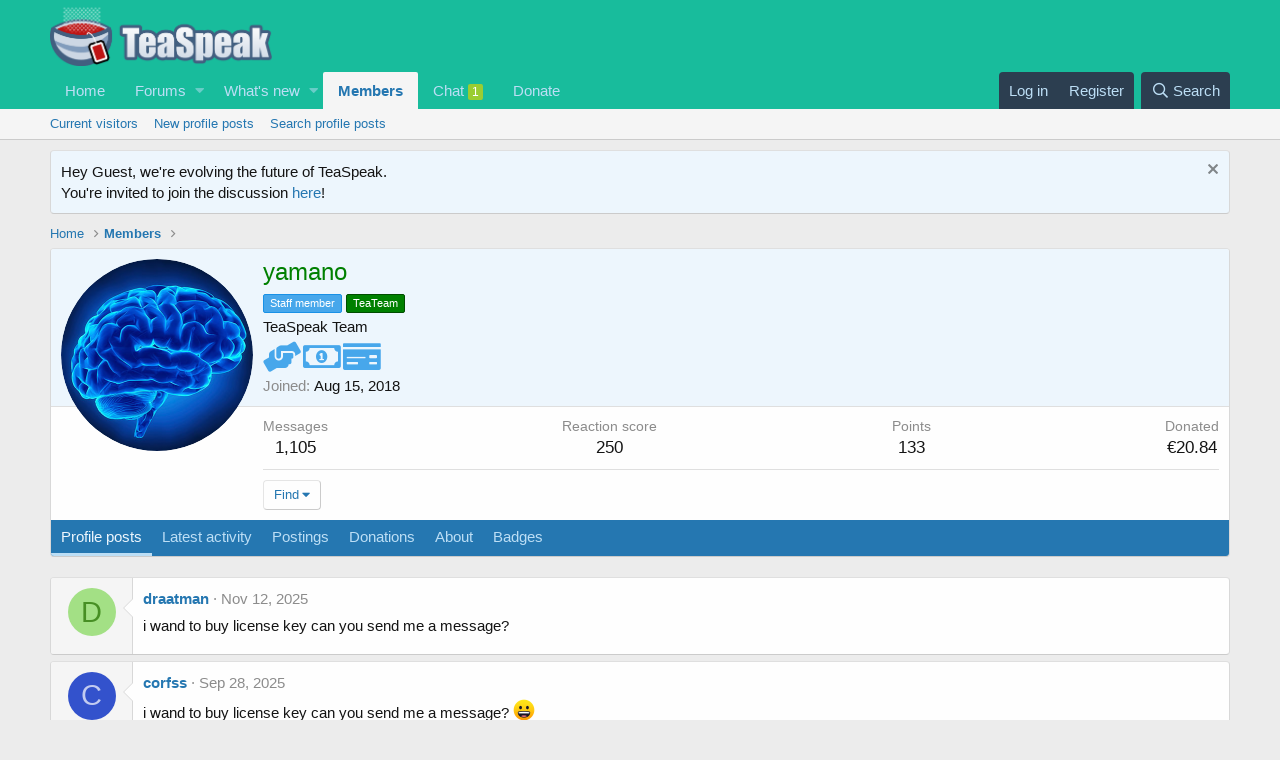

--- FILE ---
content_type: text/html; charset=utf-8
request_url: https://forum.teaspeak.de/index.php?members/yamano.517/
body_size: 12159
content:
<!DOCTYPE html>
<html id="XF" lang="en-US" dir="LTR"
	data-app="public"
	data-template="member_view"
	data-container-key=""
	data-content-key=""
	data-logged-in="false"
	data-cookie-prefix="xf_"
	class="has-no-js template-member_view"
	 data-run-jobs="">
<head>
	<meta charset="utf-8" />
	<meta http-equiv="X-UA-Compatible" content="IE=Edge" />
	<meta name="viewport" content="width=device-width, initial-scale=1">

	
	
	

	<title>yamano | TeaSpeak Forum</title>

	
		<meta property="og:url" content="https://forum.teaspeak.de/index.php?members/yamano.517/" />
	
		<link rel="canonical" href="https://forum.teaspeak.de/index.php?members/yamano.517/" />
	
		
		<meta property="og:image" content="https://forum.teaspeak.de/data/avatars/o/0/517.jpg?1648789922" />
		<meta property="twitter:image" content="https://forum.teaspeak.de/data/avatars/o/0/517.jpg?1648789922" />
		<meta property="twitter:card" content="summary" />
	
	
		<link rel="next" href="/index.php?members/yamano.517/page-2" />
	

	
		
	
	
	<meta property="og:site_name" content="TeaSpeak" />


	
	
		
	
	
	
		<meta property="og:title" content="yamano" />
		<meta property="twitter:title" content="yamano" />
	


	
	
	

	
		<meta name="theme-color" content="#18BC9C" />
	

	
	

	
	<link rel="preload" href="/styles/fonts/fa/fa-regular-400.woff2" as="font" type="font/woff2" crossorigin="anonymous" />


	<link rel="preload" href="/styles/fonts/fa/fa-solid-900.woff2" as="font" type="font/woff2" crossorigin="anonymous" />


<link rel="preload" href="/styles/fonts/fa/fa-brands-400.woff2" as="font" type="font/woff2" crossorigin="anonymous" />

	<link rel="stylesheet" href="/css.php?css=public%3Anormalize.css%2Cpublic%3Acore.less%2Cpublic%3Aapp.less&amp;s=1&amp;l=1&amp;d=1755098620&amp;k=dc4bfd491b18a430d0ce1b1f07901f79cf9a4112" />

	

<link rel="stylesheet" href="/css.php?css=public%3ACMTV_Badges.less%2Cpublic%3ACMTV_Badges_featured_badges.less%2Cpublic%3Amember.less%2Cpublic%3Amessage.less%2Cpublic%3Anotices.less%2Cpublic%3Aextra.less&amp;s=1&amp;l=1&amp;d=1755098620&amp;k=273671c31ecd7fa35b20b07edd80d08474d11216" />

	
		<script src="/js/xf/preamble.min.js?_v=1667bebf"></script>
	


	
		<link rel="icon" type="image/png" href="/TeaSpeak32b.png" sizes="32x32" />
	
	
	
	<script async src="https://www.googletagmanager.com/gtag/js?id=UA-113151733-2"></script>
	<script>
		window.dataLayer = window.dataLayer || [];
		function gtag(){dataLayer.push(arguments);}
		gtag('js', new Date());
		gtag('config', 'UA-113151733-2', {
			// 
			
			
				'anonymize_ip': true,
			
		});
	</script>

</head>
<body data-template="member_view">

<div class="p-pageWrapper" id="top">



<header class="p-header" id="header">
	<div class="p-header-inner">
		<div class="p-header-content">

			<div class="p-header-logo p-header-logo--image">
				<a href="https://forum.teaspeak.de">
					<img src="https://teaspeak.de/gb/img/teaspeak-logo.png" style="height: 60px;"
						alt="TeaSpeak"
						 />
				</a>
			</div>

			
		</div>
	</div>
</header>





	<div class="p-navSticky p-navSticky--primary" data-xf-init="sticky-header">
		
	<nav class="p-nav">
		<div class="p-nav-inner">
			<a class="p-nav-menuTrigger" data-xf-click="off-canvas" data-menu=".js-headerOffCanvasMenu" role="button" tabindex="0">
				<i aria-hidden="true"></i>
				<span class="p-nav-menuText">Menu</span>
			</a>

			<div class="p-nav-smallLogo">
				<a href="https://teaspeak.de">
					<img src="https://teaspeak.de/img/teaspeak_cup_animated.png" style="height: 32px;"
						alt="TeaSpeak"
					 />
				</a>
			</div>

			<div class="p-nav-scroller hScroller" data-xf-init="h-scroller">
				<div class="hScroller-scroll">
					<ul class="p-nav-list js-offCanvasNavSource">
					
						<li>
							
	<div class="p-navEl " >
		

			
	
	<a href="https://teaspeak.de"
		class="p-navEl-link "
		
		data-xf-key="1"
		data-nav-id="home">Home</a>


			

		
		
	</div>

						</li>
					
						<li>
							
	<div class="p-navEl " data-has-children="true">
		

			
	
	<a href="/index.php"
		class="p-navEl-link p-navEl-link--splitMenu "
		
		
		data-nav-id="forums">Forums</a>


			<a data-xf-key="2"
				data-xf-click="menu"
				data-menu-pos-ref="< .p-navEl"
				data-arrow-pos-ref="< .p-navEl"
				class="p-navEl-splitTrigger"
				role="button"
				tabindex="0"
				aria-label="Toggle expanded"
				aria-expanded="false"
				aria-haspopup="true"></a>

		
		
			<div class="menu menu--structural" data-menu="menu" aria-hidden="true">
				<div class="menu-content">
					<!--<h4 class="menu-header">Forums</h4>-->
					
						
	
	
	<a href="/index.php?whats-new/posts/"
		class="menu-linkRow u-indentDepth0 js-offCanvasCopy "
		
		
		data-nav-id="newPosts">New posts</a>

	

					
						
	
	
	<a href="/index.php?search/&amp;type=post"
		class="menu-linkRow u-indentDepth0 js-offCanvasCopy "
		
		
		data-nav-id="searchForums">Search forums</a>

	

					
				</div>
			</div>
		
	</div>

						</li>
					
						<li>
							
	<div class="p-navEl " data-has-children="true">
		

			
	
	<a href="/index.php?whats-new/"
		class="p-navEl-link p-navEl-link--splitMenu "
		
		
		data-nav-id="whatsNew">What's new</a>


			<a data-xf-key="3"
				data-xf-click="menu"
				data-menu-pos-ref="< .p-navEl"
				data-arrow-pos-ref="< .p-navEl"
				class="p-navEl-splitTrigger"
				role="button"
				tabindex="0"
				aria-label="Toggle expanded"
				aria-expanded="false"
				aria-haspopup="true"></a>

		
		
			<div class="menu menu--structural" data-menu="menu" aria-hidden="true">
				<div class="menu-content">
					<!--<h4 class="menu-header">What's new</h4>-->
					
						
	
	
	<a href="/index.php?whats-new/posts/"
		class="menu-linkRow u-indentDepth0 js-offCanvasCopy "
		 rel="nofollow"
		
		data-nav-id="whatsNewPosts">New posts</a>

	

					
						
	
	
	<a href="/index.php?whats-new/profile-posts/"
		class="menu-linkRow u-indentDepth0 js-offCanvasCopy "
		 rel="nofollow"
		
		data-nav-id="whatsNewProfilePosts">New profile posts</a>

	

					
						
	
	
	<a href="/index.php?whats-new/latest-activity"
		class="menu-linkRow u-indentDepth0 js-offCanvasCopy "
		 rel="nofollow"
		
		data-nav-id="latestActivity">Latest activity</a>

	

					
				</div>
			</div>
		
	</div>

						</li>
					
						<li>
							
	<div class="p-navEl is-selected" data-has-children="true">
		

			
	
	<a href="/index.php?members/"
		class="p-navEl-link p-navEl-link--splitMenu "
		
		
		data-nav-id="members">Members</a>


			<a data-xf-key="4"
				data-xf-click="menu"
				data-menu-pos-ref="< .p-navEl"
				data-arrow-pos-ref="< .p-navEl"
				class="p-navEl-splitTrigger"
				role="button"
				tabindex="0"
				aria-label="Toggle expanded"
				aria-expanded="false"
				aria-haspopup="true"></a>

		
		
			<div class="menu menu--structural" data-menu="menu" aria-hidden="true">
				<div class="menu-content">
					<!--<h4 class="menu-header">Members</h4>-->
					
						
	
	
	<a href="/index.php?online/"
		class="menu-linkRow u-indentDepth0 js-offCanvasCopy "
		
		
		data-nav-id="currentVisitors">Current visitors</a>

	

					
						
	
	
	<a href="/index.php?whats-new/profile-posts/"
		class="menu-linkRow u-indentDepth0 js-offCanvasCopy "
		 rel="nofollow"
		
		data-nav-id="newProfilePosts">New profile posts</a>

	

					
						
	
	
	<a href="/index.php?search/&amp;type=profile_post"
		class="menu-linkRow u-indentDepth0 js-offCanvasCopy "
		
		
		data-nav-id="searchProfilePosts">Search profile posts</a>

	

					
				</div>
			</div>
		
	</div>

						</li>
					
						<li>
							
	<div class="p-navEl " >
		

			
	
	<a href="/index.php?chat/"
		class="p-navEl-link "
		
		data-xf-key="5"
		data-nav-id="siropuChat">Chat <span class="badge badge--highlighted badge--active">1</span></a>


			

		
		
	</div>

						</li>
					
						<li>
							
	<div class="p-navEl " >
		

			
	
	<a href="/index.php?donate/"
		class="p-navEl-link "
		
		data-xf-key="6"
		data-nav-id="th_donate">Donate</a>


			

		
		
	</div>

						</li>
					
					</ul>
				</div>
			</div>

			<div class="p-nav-opposite">
				<div class="p-navgroup p-account p-navgroup--guest">
					
						<a href="/index.php?login/" class="p-navgroup-link p-navgroup-link--textual p-navgroup-link--logIn" rel="nofollow" data-xf-click="overlay">
							<span class="p-navgroup-linkText">Log in</span>
						</a>
						
							<a href="/index.php?register/" class="p-navgroup-link p-navgroup-link--textual p-navgroup-link--register" rel="nofollow" data-xf-click="overlay">
								<span class="p-navgroup-linkText">Register</span>
							</a>
						
					
				</div>

				<div class="p-navgroup p-discovery">
					<a href="/index.php?whats-new/"
						class="p-navgroup-link p-navgroup-link--iconic p-navgroup-link--whatsnew"
						title="What&#039;s new">
						<i aria-hidden="true"></i>
						<span class="p-navgroup-linkText">What's new</span>
					</a>

					
						<a href="/index.php?search/"
							class="p-navgroup-link p-navgroup-link--iconic p-navgroup-link--search"
							data-xf-click="menu"
							data-xf-key="/"
							aria-label="Search"
							aria-expanded="false"
							aria-haspopup="true"
							title="Search">
							<i aria-hidden="true"></i>
							<span class="p-navgroup-linkText">Search</span>
						</a>
						<div class="menu menu--structural menu--wide" data-menu="menu" aria-hidden="true">
							<form action="/index.php?search/search" method="post"
								class="menu-content"
								data-xf-init="quick-search">

								<h3 class="menu-header">Search</h3>
								
								<div class="menu-row">
									
										<input type="text" class="input" name="keywords" placeholder="Search…" aria-label="Search" data-menu-autofocus="true" />
									
								</div>

								
								<div class="menu-row">
									<label class="iconic"><input type="checkbox"  name="c[title_only]" value="1" /><i aria-hidden="true"></i><span class="iconic-label">Search titles only</span></label>

								</div>
								
								<div class="menu-row">
									<div class="inputGroup">
										<span class="inputGroup-text">By:</span>
										<input class="input" name="c[users]" data-xf-init="auto-complete" placeholder="Member" />
									</div>
								</div>
								<div class="menu-footer">
									<span class="menu-footer-controls">
										<button type="submit" class="button--primary button button--icon button--icon--search"><span class="button-text">Search</span></button>
										<a href="/index.php?search/" class="button" rel="nofollow"><span class="button-text">Advanced search…</span></a>
									</span>
								</div>

								<input type="hidden" name="_xfToken" value="1768504502,acbfae2a916a3acc54c91af5d4195320" />
							</form>
						</div>
					
				</div>
			</div>
		</div>
	</nav>

	</div>
	
	
		<div class="p-sectionLinks">
			<div class="p-sectionLinks-inner hScroller" data-xf-init="h-scroller">
				<div class="hScroller-scroll">
					<ul class="p-sectionLinks-list">
					
						<li>
							
	<div class="p-navEl " >
		

			
	
	<a href="/index.php?online/"
		class="p-navEl-link "
		
		data-xf-key="alt+1"
		data-nav-id="currentVisitors">Current visitors</a>


			

		
		
	</div>

						</li>
					
						<li>
							
	<div class="p-navEl " >
		

			
	
	<a href="/index.php?whats-new/profile-posts/"
		class="p-navEl-link "
		 rel="nofollow"
		data-xf-key="alt+2"
		data-nav-id="newProfilePosts">New profile posts</a>


			

		
		
	</div>

						</li>
					
						<li>
							
	<div class="p-navEl " >
		

			
	
	<a href="/index.php?search/&amp;type=profile_post"
		class="p-navEl-link "
		
		data-xf-key="alt+3"
		data-nav-id="searchProfilePosts">Search profile posts</a>


			

		
		
	</div>

						</li>
					
					</ul>
				</div>
			</div>
		</div>
	



<div class="offCanvasMenu offCanvasMenu--nav js-headerOffCanvasMenu" data-menu="menu" aria-hidden="true" data-ocm-builder="navigation">
	<div class="offCanvasMenu-backdrop" data-menu-close="true"></div>
	<div class="offCanvasMenu-content">
		<div class="offCanvasMenu-header">
			Menu
			<a class="offCanvasMenu-closer" data-menu-close="true" role="button" tabindex="0" aria-label="Close"></a>
		</div>
		
			<div class="p-offCanvasRegisterLink">
				<div class="offCanvasMenu-linkHolder">
					<a href="/index.php?login/" class="offCanvasMenu-link" rel="nofollow" data-xf-click="overlay" data-menu-close="true">
						Log in
					</a>
				</div>
				<hr class="offCanvasMenu-separator" />
				
					<div class="offCanvasMenu-linkHolder">
						<a href="/index.php?register/" class="offCanvasMenu-link" rel="nofollow" data-xf-click="overlay" data-menu-close="true">
							Register
						</a>
					</div>
					<hr class="offCanvasMenu-separator" />
				
			</div>
		
		<div class="js-offCanvasNavTarget"></div>
	</div>
</div>

<div class="p-body">
	<div class="p-body-inner">
		<!--XF:EXTRA_OUTPUT-->

		
			
	
		
		
		

		<ul class="notices notices--block  js-notices"
			data-xf-init="notices"
			data-type="block"
			data-scroll-interval="6">

			
				
	<li class="notice js-notice notice--primary"
		data-notice-id="7"
		data-delay-duration="0"
		data-display-duration="0"
		data-auto-dismiss=""
		data-visibility="">

		
		<div class="notice-content">
			
				<a href="/index.php?account/dismiss-notice&amp;notice_id=7" class="notice-dismiss js-noticeDismiss" data-xf-init="tooltip" title="Dismiss notice"></a>
			
			Hey Guest, we're evolving the future  of TeaSpeak.<br />
You're invited to join the discussion <a href="https://forum.teaspeak.de/index.php?threads/the-future-of-teaspeak.2951/">here</a>!
		</div>
	</li>

			
		</ul>
	

		

		

		
		
	
		<ul class="p-breadcrumbs "
			itemscope itemtype="https://schema.org/BreadcrumbList">
		

			
			
				
	<li itemprop="itemListElement" itemscope itemtype="https://schema.org/ListItem">
		<a href="https://teaspeak.de" itemprop="item">
			<span itemprop="name">Home</span>
		</a>
	</li>

			

			
				
	<li itemprop="itemListElement" itemscope itemtype="https://schema.org/ListItem">
		<a href="/index.php?members/" itemprop="item">
			<span itemprop="name">Members</span>
		</a>
	</li>

			
			

		
		</ul>
	

		


		
	<noscript><div class="blockMessage blockMessage--important blockMessage--iconic u-noJsOnly">JavaScript is disabled. For a better experience, please enable JavaScript in your browser before proceeding.</div></noscript>

		
	<!--[if lt IE 9]><div class="blockMessage blockMessage&#45;&#45;important blockMessage&#45;&#45;iconic">You are using an out of date browser. It  may not display this or other websites correctly.<br />You should upgrade or use an <a href="https://www.google.com/chrome/browser/" target="_blank">alternative browser</a>.</div><![endif]-->


		

		<div class="p-body-main  ">
			

			<div class="p-body-content">
				
				
<div class="p-body-pageContent">




	
	
	
	
	
		
	
	
	


	
	
		
	
	
	


	
	
		
	
	
	


	






<div class="block">
	<div class="block-container">
		<div class="block-body">
			<div class="memberHeader">

				<div class="memberHeader-main">
					<span class="memberHeader-avatar">
						<span class="avatarWrapper">
							<a href="/data/avatars/o/0/517.jpg?1648789922" class="avatar avatar--l" data-user-id="517">
			<img src="/data/avatars/l/0/517.jpg?1648789922" srcset="/data/avatars/h/0/517.jpg?1648789922 2x" alt="yamano" class="avatar-u517-l" /> 
		</a>
							
						</span>
					</span>
					<div class="memberHeader-content memberHeader-content--info">
						

						<h1 class="memberHeader-name"><span class="username " dir="auto" data-user-id="517"><span class="username--style8 username--staff username--moderator username--admin">yamano</span></span></h1>

						
							<div class="memberHeader-banners">
								<em class="userBanner userBanner--staff" dir="auto"><span class="userBanner-before"></span><strong>Staff member</strong><span class="userBanner-after"></span></em>
<em class="userBanner userBanner userBanner--green"><span class="userBanner-before"></span><strong>TeaTeam</strong><span class="userBanner-after"></span></em>
							</div>
						

						<div class="memberHeader-blurb" dir="auto" ><span class="userTitle" dir="auto">TeaSpeak Team</span></div>


	
	
	
	
		<div class="featuredBadges featuredBadges--member_view">
			
				
					
					
					<a href="/index.php?members/yamano.517/#badges" 
					   class="featuredBadge" 
					   title="Contributor" data-xf-init="tooltip">
						
						
	
	
	
		<i class="fa--xf fas fa-hands-helping badgeIcon badgeIcon--fa badgeIcon-context--featured-member_view" aria-hidden="true"></i>	
	

					</a>
					
				
					
					
					<a href="/index.php?members/yamano.517/#badges" 
					   class="featuredBadge" 
					   title="Recurring Donator (Donate)" data-xf-init="tooltip">
						
						
	
	
	
		<i class="fa--xf far fa-money-bill-alt badgeIcon badgeIcon--fa badgeIcon-context--featured-member_view" aria-hidden="true"></i>	
	

					</a>
					
				
					
					
					<a href="/index.php?members/yamano.517/#badges" 
					   class="featuredBadge" 
					   title="Recurring Donator (Premium Membership)" data-xf-init="tooltip">
						
						
	
	
	
		<i class="fa--xf fas fa-money-check badgeIcon badgeIcon--fa badgeIcon-context--featured-member_view" aria-hidden="true"></i>	
	

					</a>
					
				
			
		</div>
	



						<div class="memberHeader-blurb">
							<dl class="pairs pairs--inline">
								<dt>Joined</dt>
								<dd><time  class="u-dt" dir="auto" datetime="2018-08-15T11:10:24+0200" data-time="1534324224" data-date-string="Aug 15, 2018" data-time-string="11:10 AM" title="Aug 15, 2018 at 11:10 AM">Aug 15, 2018</time></dd>
							</dl>
						</div>

						
					</div>
				</div>

				<div class="memberHeader-content">
					<div class="memberHeader-stats">
						<div class="pairJustifier">
							
	
	
	<dl class="pairs pairs--rows pairs--rows--centered fauxBlockLink">
		<dt>Messages</dt>
		<dd>
			<a href="/index.php?search/member&amp;user_id=517" class="fauxBlockLink-linkRow u-concealed">
				1,105
			</a>
		</dd>
	</dl>
	
	
	<dl class="pairs pairs--rows pairs--rows--centered">
		<dt title="Reaction score">Reaction score</dt>
		<dd>
			250
		</dd>
	</dl>
	
	
		<dl class="pairs pairs--rows pairs--rows--centered fauxBlockLink">
			<dt title="Trophy points">Points</dt>
			<dd>
				<a href="/index.php?members/yamano.517/trophies" data-xf-click="overlay" class="fauxBlockLink-linkRow u-concealed">
					133
				</a>
			</dd>
		</dl>
	
	

	<dl class="pairs pairs--rows pairs--rows--centered fauxBlockLink">
		<dt title="Donated">Donated</dt>
		<dd>
			€20.84
		</dd>
	</dl>

	

						</div>
					</div>

					
						<hr class="memberHeader-separator" />

						<div class="memberHeader-buttons">
							
								
	
	

	

	
		<div class="buttonGroup">
		
			
			
			
				<div class="buttonGroup-buttonWrapper">
					<button type="button" class="button--link menuTrigger button" data-xf-click="menu" aria-expanded="false" aria-haspopup="true"><span class="button-text">Find</span></button>
					<div class="menu" data-menu="menu" aria-hidden="true">
						<div class="menu-content">
							<h4 class="menu-header">Find content</h4>
							
							<a href="/index.php?search/member&amp;user_id=517" rel="nofollow" class="menu-linkRow">Find all content by yamano</a>
							<a href="/index.php?search/member&amp;user_id=517&amp;content=thread" rel="nofollow" class="menu-linkRow">Find all threads by yamano</a>
							
						</div>
					</div>
				</div>
			
			
		
		</div>
		
	
	

							
						</div>
					
				</div>

			</div>
		</div>
		<h2 class="block-tabHeader block-tabHeader--memberTabs tabs hScroller"
			data-xf-init="tabs h-scroller"
			data-panes=".js-memberTabPanes"
			data-state="replace"
			role="tablist">
			<span class="hScroller-scroll">
				
				
					<a href="/index.php?members/yamano.517/"
						class="tabs-tab is-active"
						role="tab"
						aria-controls="profile-posts">Profile posts</a>
				

				
					<a href="/index.php?members/yamano.517/latest-activity"
						rel="nofollow"
						class="tabs-tab"
						id="latest-activity"
						role="tab">Latest activity</a>
				

				<a href="/index.php?members/yamano.517/recent-content"
					rel="nofollow"
					class="tabs-tab"
					id="recent-content"
					role="tab">Postings</a>

				
	<a href="/index.php?donate/member/517"
	   class="tabs-tab"
	   id="thdonate"
	   role="tab">Donations</a>



				<a href="/index.php?members/yamano.517/about"
					class="tabs-tab"
					id="about"
					role="tab">About</a>

				
				
	
		<!--[CMTV\Badges:tabs:before_badges]-->

		<a href="/index.php?members/yamano.517/badges"
		   class="tabs-tab"
		   id="badges"
		   role="tab">Badges</a>

		<!--[CMTV\Badges:tabs:after_badges]-->
	



			</span>
		</h2>
	</div>
</div>



<ul class="tabPanes js-memberTabPanes">
	
	
		<li class="is-active" role="tabpanel" id="profile-posts">
			
			<div class="block block--messages" data-xf-init="inline-mod" data-type="profile_post" data-href="/index.php?inline-mod/">
				<div class="block-container">
					<div class="block-body js-replyNewMessageContainer">
						

						
							
								

	
	

	<article class="message message--simple js-inlineModContainer"
		data-author="draatman"
		data-content="profile-post-2247"
		id="js-profilePost-2247">

		<span class="u-anchorTarget" id="profile-post-2247"></span>
		<div class="message-inner">
			<div class="message-cell message-cell--user">
				
	<header itemscope itemtype="https://schema.org/Person" class="message-user">
		<meta itemprop="name" content="draatman">
		<div class="message-avatar">
			<div class="message-avatar-wrapper">
				<a href="/index.php?members/draatman.1003/" class="avatar avatar--s avatar--default avatar--default--dynamic" data-user-id="1003" data-xf-init="member-tooltip" style="background-color: #a3e085; color: #478f24">
			<span class="avatar-u1003-s">D</span> 
		</a>
			</div>
		</div>
		<span class="message-userArrow"></span>
	</header>

			</div>
			<div class="message-cell message-cell--main">
				<div class="message-main js-quickEditTarget">
					<div class="message-content js-messageContent">
						<header class="message-attribution message-attribution--plain">
							<ul class="listInline listInline--bullet">
								<li class="message-attribution-user">
									<a href="/index.php?members/draatman.1003/" class="avatar avatar--xxs avatar--default avatar--default--dynamic" data-user-id="1003" data-xf-init="member-tooltip" style="background-color: #a3e085; color: #478f24">
			<span class="avatar-u1003-s">D</span> 
		</a>
									<h4 class="attribution">
	
		<a href="/index.php?members/draatman.1003/" class="username " dir="auto" data-user-id="1003" data-xf-init="member-tooltip">draatman</a>
	
</h4>
								</li>
								<li><a href="/index.php?profile-posts/2247/" class="u-concealed" rel="nofollow"><time  class="u-dt" dir="auto" datetime="2025-11-12T16:01:52+0100" data-time="1762959712" data-date-string="Nov 12, 2025" data-time-string="4:01 PM" title="Nov 12, 2025 at 4:01 PM">Nov 12, 2025</time></a></li>
							</ul>
						</header>

						
						
						

						<article class="message-body">
							<div class="bbWrapper">i wand to buy license key can you send me a message?</div>
						</article>
					</div>


					<footer class="message-footer">
						<div class="message-actionBar actionBar">
							

							

						</div>

						<section class="message-responses js-messageResponses">
							<div class="message-responseRow message-responseRow--reactions js-reactionsList "></div>

							
								<div class="js-replyNewMessageContainer"></div>
							

							
						</section>
					</footer>
				</div>
			</div>
		</div>
	</article>

							
								

	
	

	<article class="message message--simple js-inlineModContainer"
		data-author="corfss"
		data-content="profile-post-2232"
		id="js-profilePost-2232">

		<span class="u-anchorTarget" id="profile-post-2232"></span>
		<div class="message-inner">
			<div class="message-cell message-cell--user">
				
	<header itemscope itemtype="https://schema.org/Person" class="message-user">
		<meta itemprop="name" content="corfss">
		<div class="message-avatar">
			<div class="message-avatar-wrapper">
				<a href="/index.php?members/corfss.28284/" class="avatar avatar--s avatar--default avatar--default--dynamic" data-user-id="28284" data-xf-init="member-tooltip" style="background-color: #3352cc; color: #c2cbf0">
			<span class="avatar-u28284-s">C</span> 
		</a>
			</div>
		</div>
		<span class="message-userArrow"></span>
	</header>

			</div>
			<div class="message-cell message-cell--main">
				<div class="message-main js-quickEditTarget">
					<div class="message-content js-messageContent">
						<header class="message-attribution message-attribution--plain">
							<ul class="listInline listInline--bullet">
								<li class="message-attribution-user">
									<a href="/index.php?members/corfss.28284/" class="avatar avatar--xxs avatar--default avatar--default--dynamic" data-user-id="28284" data-xf-init="member-tooltip" style="background-color: #3352cc; color: #c2cbf0">
			<span class="avatar-u28284-s">C</span> 
		</a>
									<h4 class="attribution">
	
		<a href="/index.php?members/corfss.28284/" class="username " dir="auto" data-user-id="28284" data-xf-init="member-tooltip">corfss</a>
	
</h4>
								</li>
								<li><a href="/index.php?profile-posts/2232/" class="u-concealed" rel="nofollow"><time  class="u-dt" dir="auto" datetime="2025-09-28T16:43:43+0200" data-time="1759070623" data-date-string="Sep 28, 2025" data-time-string="4:43 PM" title="Sep 28, 2025 at 4:43 PM">Sep 28, 2025</time></a></li>
							</ul>
						</header>

						
						
						

						<article class="message-body">
							<div class="bbWrapper">i wand to buy license key can you send me a message? <img src="[data-uri]" class="smilie smilie--sprite smilie--sprite8" alt=":D" title="Big grin    :D" data-shortname=":D" /></div>
						</article>
					</div>


					<footer class="message-footer">
						<div class="message-actionBar actionBar">
							

							

						</div>

						<section class="message-responses js-messageResponses">
							<div class="message-responseRow message-responseRow--reactions js-reactionsList "></div>

							
								<div class="js-replyNewMessageContainer"></div>
							

							
						</section>
					</footer>
				</div>
			</div>
		</div>
	</article>

							
								

	
	

	<article class="message message--simple js-inlineModContainer"
		data-author="Nexar"
		data-content="profile-post-2216"
		id="js-profilePost-2216">

		<span class="u-anchorTarget" id="profile-post-2216"></span>
		<div class="message-inner">
			<div class="message-cell message-cell--user">
				
	<header itemscope itemtype="https://schema.org/Person" class="message-user">
		<meta itemprop="name" content="Nexar">
		<div class="message-avatar">
			<div class="message-avatar-wrapper">
				<a href="/index.php?members/nexar.36391/" class="avatar avatar--s avatar--default avatar--default--dynamic" data-user-id="36391" data-xf-init="member-tooltip" style="background-color: #993399; color: #df9fdf">
			<span class="avatar-u36391-s">N</span> 
		</a>
			</div>
		</div>
		<span class="message-userArrow"></span>
	</header>

			</div>
			<div class="message-cell message-cell--main">
				<div class="message-main js-quickEditTarget">
					<div class="message-content js-messageContent">
						<header class="message-attribution message-attribution--plain">
							<ul class="listInline listInline--bullet">
								<li class="message-attribution-user">
									<a href="/index.php?members/nexar.36391/" class="avatar avatar--xxs avatar--default avatar--default--dynamic" data-user-id="36391" data-xf-init="member-tooltip" style="background-color: #993399; color: #df9fdf">
			<span class="avatar-u36391-s">N</span> 
		</a>
									<h4 class="attribution">
	
		<a href="/index.php?members/nexar.36391/" class="username " dir="auto" data-user-id="36391" data-xf-init="member-tooltip">Nexar</a>
	
</h4>
								</li>
								<li><a href="/index.php?profile-posts/2216/" class="u-concealed" rel="nofollow"><time  class="u-dt" dir="auto" datetime="2025-05-29T22:43:14+0200" data-time="1748551394" data-date-string="May 29, 2025" data-time-string="10:43 PM" title="May 29, 2025 at 10:43 PM">May 29, 2025</time></a></li>
							</ul>
						</header>

						
						
						

						<article class="message-body">
							<div class="bbWrapper">i wand to buy license key can you send me a message?</div>
						</article>
					</div>


					<footer class="message-footer">
						<div class="message-actionBar actionBar">
							

							

						</div>

						<section class="message-responses js-messageResponses">
							<div class="message-responseRow message-responseRow--reactions js-reactionsList "></div>

							
								<div class="js-replyNewMessageContainer"></div>
							

							
						</section>
					</footer>
				</div>
			</div>
		</div>
	</article>

							
								

	
	

	<article class="message message--simple js-inlineModContainer"
		data-author="TheMuffel"
		data-content="profile-post-2187"
		id="js-profilePost-2187">

		<span class="u-anchorTarget" id="profile-post-2187"></span>
		<div class="message-inner">
			<div class="message-cell message-cell--user">
				
	<header itemscope itemtype="https://schema.org/Person" class="message-user">
		<meta itemprop="name" content="TheMuffel">
		<div class="message-avatar">
			<div class="message-avatar-wrapper">
				<a href="/index.php?members/themuffel.1081/" class="avatar avatar--s avatar--default avatar--default--dynamic" data-user-id="1081" data-xf-init="member-tooltip" style="background-color: #2966a3; color: #99bfe6">
			<span class="avatar-u1081-s">T</span> 
		</a>
			</div>
		</div>
		<span class="message-userArrow"></span>
	</header>

			</div>
			<div class="message-cell message-cell--main">
				<div class="message-main js-quickEditTarget">
					<div class="message-content js-messageContent">
						<header class="message-attribution message-attribution--plain">
							<ul class="listInline listInline--bullet">
								<li class="message-attribution-user">
									<a href="/index.php?members/themuffel.1081/" class="avatar avatar--xxs avatar--default avatar--default--dynamic" data-user-id="1081" data-xf-init="member-tooltip" style="background-color: #2966a3; color: #99bfe6">
			<span class="avatar-u1081-s">T</span> 
		</a>
									<h4 class="attribution">
	
		<a href="/index.php?members/themuffel.1081/" class="username " dir="auto" data-user-id="1081" data-xf-init="member-tooltip">TheMuffel</a>
	
</h4>
								</li>
								<li><a href="/index.php?profile-posts/2187/" class="u-concealed" rel="nofollow"><time  class="u-dt" dir="auto" datetime="2025-01-31T09:11:08+0100" data-time="1738311068" data-date-string="Jan 31, 2025" data-time-string="9:11 AM" title="Jan 31, 2025 at 9:11 AM">Jan 31, 2025</time></a></li>
							</ul>
						</header>

						
						
						

						<article class="message-body">
							<div class="bbWrapper">i wand to buy license key can you send me a message?</div>
						</article>
					</div>


					<footer class="message-footer">
						<div class="message-actionBar actionBar">
							

							

						</div>

						<section class="message-responses js-messageResponses">
							<div class="message-responseRow message-responseRow--reactions js-reactionsList "></div>

							
								<div class="js-replyNewMessageContainer"></div>
							

							
						</section>
					</footer>
				</div>
			</div>
		</div>
	</article>

							
								

	
	

	<article class="message message--simple js-inlineModContainer"
		data-author="Pexara"
		data-content="profile-post-2168"
		id="js-profilePost-2168">

		<span class="u-anchorTarget" id="profile-post-2168"></span>
		<div class="message-inner">
			<div class="message-cell message-cell--user">
				
	<header itemscope itemtype="https://schema.org/Person" class="message-user">
		<meta itemprop="name" content="Pexara">
		<div class="message-avatar">
			<div class="message-avatar-wrapper">
				<a href="/index.php?members/pexara.29810/" class="avatar avatar--s avatar--default avatar--default--dynamic" data-user-id="29810" data-xf-init="member-tooltip" style="background-color: #6633cc; color: #d1c2f0">
			<span class="avatar-u29810-s">P</span> 
		</a>
			</div>
		</div>
		<span class="message-userArrow"></span>
	</header>

			</div>
			<div class="message-cell message-cell--main">
				<div class="message-main js-quickEditTarget">
					<div class="message-content js-messageContent">
						<header class="message-attribution message-attribution--plain">
							<ul class="listInline listInline--bullet">
								<li class="message-attribution-user">
									<a href="/index.php?members/pexara.29810/" class="avatar avatar--xxs avatar--default avatar--default--dynamic" data-user-id="29810" data-xf-init="member-tooltip" style="background-color: #6633cc; color: #d1c2f0">
			<span class="avatar-u29810-s">P</span> 
		</a>
									<h4 class="attribution">
	
		<a href="/index.php?members/pexara.29810/" class="username " dir="auto" data-user-id="29810" data-xf-init="member-tooltip">Pexara</a>
	
</h4>
								</li>
								<li><a href="/index.php?profile-posts/2168/" class="u-concealed" rel="nofollow"><time  class="u-dt" dir="auto" datetime="2025-01-21T23:58:21+0100" data-time="1737500301" data-date-string="Jan 21, 2025" data-time-string="11:58 PM" title="Jan 21, 2025 at 11:58 PM">Jan 21, 2025</time></a></li>
							</ul>
						</header>

						
						
						

						<article class="message-body">
							<div class="bbWrapper">i wand to buy license key can you send me a message? <img src="[data-uri]" class="smilie smilie--sprite smilie--sprite8" alt=":D" title="Big grin    :D" data-shortname=":D" /></div>
						</article>
					</div>


					<footer class="message-footer">
						<div class="message-actionBar actionBar">
							

							

						</div>

						<section class="message-responses js-messageResponses">
							<div class="message-responseRow message-responseRow--reactions js-reactionsList "></div>

							
								<div class="js-replyNewMessageContainer"></div>
							

							
						</section>
					</footer>
				</div>
			</div>
		</div>
	</article>

							
								

	
	

	<article class="message message--simple js-inlineModContainer"
		data-author="lastcorder43"
		data-content="profile-post-2160"
		id="js-profilePost-2160">

		<span class="u-anchorTarget" id="profile-post-2160"></span>
		<div class="message-inner">
			<div class="message-cell message-cell--user">
				
	<header itemscope itemtype="https://schema.org/Person" class="message-user">
		<meta itemprop="name" content="lastcorder43">
		<div class="message-avatar">
			<div class="message-avatar-wrapper">
				<a href="/index.php?members/lastcorder43.28806/" class="avatar avatar--s avatar--default avatar--default--dynamic" data-user-id="28806" data-xf-init="member-tooltip" style="background-color: #663399; color: #bf9fdf">
			<span class="avatar-u28806-s">L</span> 
		</a>
			</div>
		</div>
		<span class="message-userArrow"></span>
	</header>

			</div>
			<div class="message-cell message-cell--main">
				<div class="message-main js-quickEditTarget">
					<div class="message-content js-messageContent">
						<header class="message-attribution message-attribution--plain">
							<ul class="listInline listInline--bullet">
								<li class="message-attribution-user">
									<a href="/index.php?members/lastcorder43.28806/" class="avatar avatar--xxs avatar--default avatar--default--dynamic" data-user-id="28806" data-xf-init="member-tooltip" style="background-color: #663399; color: #bf9fdf">
			<span class="avatar-u28806-s">L</span> 
		</a>
									<h4 class="attribution">
	
		<a href="/index.php?members/lastcorder43.28806/" class="username " dir="auto" data-user-id="28806" data-xf-init="member-tooltip">lastcorder43</a>
	
</h4>
								</li>
								<li><a href="/index.php?profile-posts/2160/" class="u-concealed" rel="nofollow"><time  class="u-dt" dir="auto" datetime="2024-12-08T10:54:28+0100" data-time="1733651668" data-date-string="Dec 8, 2024" data-time-string="10:54 AM" title="Dec 8, 2024 at 10:54 AM">Dec 8, 2024</time></a></li>
							</ul>
						</header>

						
						
						

						<article class="message-body">
							<div class="bbWrapper">I want to buy a license, can you send a message?</div>
						</article>
					</div>


					<footer class="message-footer">
						<div class="message-actionBar actionBar">
							

							

						</div>

						<section class="message-responses js-messageResponses">
							<div class="message-responseRow message-responseRow--reactions js-reactionsList "></div>

							
								<div class="js-replyNewMessageContainer"></div>
							

							
						</section>
					</footer>
				</div>
			</div>
		</div>
	</article>

							
								

	
	

	<article class="message message--simple js-inlineModContainer"
		data-author="cafcaf"
		data-content="profile-post-2153"
		id="js-profilePost-2153">

		<span class="u-anchorTarget" id="profile-post-2153"></span>
		<div class="message-inner">
			<div class="message-cell message-cell--user">
				
	<header itemscope itemtype="https://schema.org/Person" class="message-user">
		<meta itemprop="name" content="cafcaf">
		<div class="message-avatar">
			<div class="message-avatar-wrapper">
				<a href="/index.php?members/cafcaf.27934/" class="avatar avatar--s avatar--default avatar--default--dynamic" data-user-id="27934" data-xf-init="member-tooltip" style="background-color: #3370cc; color: #c2d4f0">
			<span class="avatar-u27934-s">C</span> 
		</a>
			</div>
		</div>
		<span class="message-userArrow"></span>
	</header>

			</div>
			<div class="message-cell message-cell--main">
				<div class="message-main js-quickEditTarget">
					<div class="message-content js-messageContent">
						<header class="message-attribution message-attribution--plain">
							<ul class="listInline listInline--bullet">
								<li class="message-attribution-user">
									<a href="/index.php?members/cafcaf.27934/" class="avatar avatar--xxs avatar--default avatar--default--dynamic" data-user-id="27934" data-xf-init="member-tooltip" style="background-color: #3370cc; color: #c2d4f0">
			<span class="avatar-u27934-s">C</span> 
		</a>
									<h4 class="attribution">
	
		<a href="/index.php?members/cafcaf.27934/" class="username " dir="auto" data-user-id="27934" data-xf-init="member-tooltip">cafcaf</a>
	
</h4>
								</li>
								<li><a href="/index.php?profile-posts/2153/" class="u-concealed" rel="nofollow"><time  class="u-dt" dir="auto" datetime="2024-10-25T14:41:30+0200" data-time="1729860090" data-date-string="Oct 25, 2024" data-time-string="2:41 PM" title="Oct 25, 2024 at 2:41 PM">Oct 25, 2024</time></a></li>
							</ul>
						</header>

						
						
						

						<article class="message-body">
							<div class="bbWrapper">I want to buy a license and I have a few questions, can you send me a message urgently?</div>
						</article>
					</div>


					<footer class="message-footer">
						<div class="message-actionBar actionBar">
							

							

						</div>

						<section class="message-responses js-messageResponses">
							<div class="message-responseRow message-responseRow--reactions js-reactionsList "></div>

							
								<div class="js-replyNewMessageContainer"></div>
							

							
						</section>
					</footer>
				</div>
			</div>
		</div>
	</article>

							
								

	
	

	<article class="message message--simple js-inlineModContainer"
		data-author="merciless"
		data-content="profile-post-2140"
		id="js-profilePost-2140">

		<span class="u-anchorTarget" id="profile-post-2140"></span>
		<div class="message-inner">
			<div class="message-cell message-cell--user">
				
	<header itemscope itemtype="https://schema.org/Person" class="message-user">
		<meta itemprop="name" content="merciless">
		<div class="message-avatar">
			<div class="message-avatar-wrapper">
				<a href="/index.php?members/merciless.18448/" class="avatar avatar--s avatar--default avatar--default--dynamic" data-user-id="18448" data-xf-init="member-tooltip" style="background-color: #33adcc; color: #0f343d">
			<span class="avatar-u18448-s">M</span> 
		</a>
			</div>
		</div>
		<span class="message-userArrow"></span>
	</header>

			</div>
			<div class="message-cell message-cell--main">
				<div class="message-main js-quickEditTarget">
					<div class="message-content js-messageContent">
						<header class="message-attribution message-attribution--plain">
							<ul class="listInline listInline--bullet">
								<li class="message-attribution-user">
									<a href="/index.php?members/merciless.18448/" class="avatar avatar--xxs avatar--default avatar--default--dynamic" data-user-id="18448" data-xf-init="member-tooltip" style="background-color: #33adcc; color: #0f343d">
			<span class="avatar-u18448-s">M</span> 
		</a>
									<h4 class="attribution">
	
		<a href="/index.php?members/merciless.18448/" class="username " dir="auto" data-user-id="18448" data-xf-init="member-tooltip">merciless</a>
	
</h4>
								</li>
								<li><a href="/index.php?profile-posts/2140/" class="u-concealed" rel="nofollow"><time  class="u-dt" dir="auto" datetime="2024-10-15T08:20:18+0200" data-time="1728973218" data-date-string="Oct 15, 2024" data-time-string="8:20 AM" title="Oct 15, 2024 at 8:20 AM">Oct 15, 2024</time></a></li>
							</ul>
						</header>

						
						
						

						<article class="message-body">
							<div class="bbWrapper"><span style="font-size: 26px"><b>I need a license for 5 teaspeak Premium license</b></span></div>
						</article>
					</div>


					<footer class="message-footer">
						<div class="message-actionBar actionBar">
							

							

						</div>

						<section class="message-responses js-messageResponses">
							<div class="message-responseRow message-responseRow--reactions js-reactionsList "></div>

							
								<div class="js-replyNewMessageContainer"></div>
							

							
						</section>
					</footer>
				</div>
			</div>
		</div>
	</article>

							
								

	
	

	<article class="message message--simple js-inlineModContainer"
		data-author="HoneyBBQ"
		data-content="profile-post-2109"
		id="js-profilePost-2109">

		<span class="u-anchorTarget" id="profile-post-2109"></span>
		<div class="message-inner">
			<div class="message-cell message-cell--user">
				
	<header itemscope itemtype="https://schema.org/Person" class="message-user">
		<meta itemprop="name" content="HoneyBBQ">
		<div class="message-avatar">
			<div class="message-avatar-wrapper">
				<a href="/index.php?members/honeybbq.25608/" class="avatar avatar--s avatar--default avatar--default--dynamic" data-user-id="25608" data-xf-init="member-tooltip" style="background-color: #3b2b2b; color: #9d7b7b">
			<span class="avatar-u25608-s">H</span> 
		</a>
			</div>
		</div>
		<span class="message-userArrow"></span>
	</header>

			</div>
			<div class="message-cell message-cell--main">
				<div class="message-main js-quickEditTarget">
					<div class="message-content js-messageContent">
						<header class="message-attribution message-attribution--plain">
							<ul class="listInline listInline--bullet">
								<li class="message-attribution-user">
									<a href="/index.php?members/honeybbq.25608/" class="avatar avatar--xxs avatar--default avatar--default--dynamic" data-user-id="25608" data-xf-init="member-tooltip" style="background-color: #3b2b2b; color: #9d7b7b">
			<span class="avatar-u25608-s">H</span> 
		</a>
									<h4 class="attribution">
	
		<a href="/index.php?members/honeybbq.25608/" class="username " dir="auto" data-user-id="25608" data-xf-init="member-tooltip">HoneyBBQ</a>
	
</h4>
								</li>
								<li><a href="/index.php?profile-posts/2109/" class="u-concealed" rel="nofollow"><time  class="u-dt" dir="auto" datetime="2024-06-25T12:52:10+0200" data-time="1719312730" data-date-string="Jun 25, 2024" data-time-string="12:52 PM" title="Jun 25, 2024 at 12:52 PM">Jun 25, 2024</time></a></li>
							</ul>
						</header>

						
						
						

						<article class="message-body">
							<div class="bbWrapper">I need a license pls</div>
						</article>
					</div>


					<footer class="message-footer">
						<div class="message-actionBar actionBar">
							

							

						</div>

						<section class="message-responses js-messageResponses">
							<div class="message-responseRow message-responseRow--reactions js-reactionsList "></div>

							
								<div class="js-replyNewMessageContainer"></div>
							

							
						</section>
					</footer>
				</div>
			</div>
		</div>
	</article>

							
								

	
	

	<article class="message message--simple js-inlineModContainer"
		data-author="nutellazpw"
		data-content="profile-post-2079"
		id="js-profilePost-2079">

		<span class="u-anchorTarget" id="profile-post-2079"></span>
		<div class="message-inner">
			<div class="message-cell message-cell--user">
				
	<header itemscope itemtype="https://schema.org/Person" class="message-user">
		<meta itemprop="name" content="nutellazpw">
		<div class="message-avatar">
			<div class="message-avatar-wrapper">
				<a href="/index.php?members/nutellazpw.16074/" class="avatar avatar--s avatar--default avatar--default--dynamic" data-user-id="16074" data-xf-init="member-tooltip" style="background-color: #b8d65c; color: #53661a">
			<span class="avatar-u16074-s">N</span> 
		</a>
			</div>
		</div>
		<span class="message-userArrow"></span>
	</header>

			</div>
			<div class="message-cell message-cell--main">
				<div class="message-main js-quickEditTarget">
					<div class="message-content js-messageContent">
						<header class="message-attribution message-attribution--plain">
							<ul class="listInline listInline--bullet">
								<li class="message-attribution-user">
									<a href="/index.php?members/nutellazpw.16074/" class="avatar avatar--xxs avatar--default avatar--default--dynamic" data-user-id="16074" data-xf-init="member-tooltip" style="background-color: #b8d65c; color: #53661a">
			<span class="avatar-u16074-s">N</span> 
		</a>
									<h4 class="attribution">
	
		<a href="/index.php?members/nutellazpw.16074/" class="username " dir="auto" data-user-id="16074" data-xf-init="member-tooltip">nutellazpw</a>
	
</h4>
								</li>
								<li><a href="/index.php?profile-posts/2079/" class="u-concealed" rel="nofollow"><time  class="u-dt" dir="auto" datetime="2024-04-11T14:17:22+0200" data-time="1712837842" data-date-string="Apr 11, 2024" data-time-string="2:17 PM" title="Apr 11, 2024 at 2:17 PM">Apr 11, 2024</time></a></li>
							</ul>
						</header>

						
						
						

						<article class="message-body">
							<div class="bbWrapper">I want to buy a premium license, can you send a message?</div>
						</article>
					</div>


					<footer class="message-footer">
						<div class="message-actionBar actionBar">
							

							

						</div>

						<section class="message-responses js-messageResponses">
							<div class="message-responseRow message-responseRow--reactions js-reactionsList "></div>

							
								<div class="js-replyNewMessageContainer"></div>
							

							
						</section>
					</footer>
				</div>
			</div>
		</div>
	</article>

							
								

	
	

	<article class="message message--simple js-inlineModContainer"
		data-author="zamanhost"
		data-content="profile-post-2072"
		id="js-profilePost-2072">

		<span class="u-anchorTarget" id="profile-post-2072"></span>
		<div class="message-inner">
			<div class="message-cell message-cell--user">
				
	<header itemscope itemtype="https://schema.org/Person" class="message-user">
		<meta itemprop="name" content="zamanhost">
		<div class="message-avatar">
			<div class="message-avatar-wrapper">
				<a href="/index.php?members/zamanhost.15862/" class="avatar avatar--s avatar--default avatar--default--dynamic" data-user-id="15862" data-xf-init="member-tooltip" style="background-color: #521414; color: #d14747">
			<span class="avatar-u15862-s">Z</span> 
		</a>
			</div>
		</div>
		<span class="message-userArrow"></span>
	</header>

			</div>
			<div class="message-cell message-cell--main">
				<div class="message-main js-quickEditTarget">
					<div class="message-content js-messageContent">
						<header class="message-attribution message-attribution--plain">
							<ul class="listInline listInline--bullet">
								<li class="message-attribution-user">
									<a href="/index.php?members/zamanhost.15862/" class="avatar avatar--xxs avatar--default avatar--default--dynamic" data-user-id="15862" data-xf-init="member-tooltip" style="background-color: #521414; color: #d14747">
			<span class="avatar-u15862-s">Z</span> 
		</a>
									<h4 class="attribution">
	
		<a href="/index.php?members/zamanhost.15862/" class="username " dir="auto" data-user-id="15862" data-xf-init="member-tooltip">zamanhost</a>
	
</h4>
								</li>
								<li><a href="/index.php?profile-posts/2072/" class="u-concealed" rel="nofollow"><time  class="u-dt" dir="auto" datetime="2024-03-24T21:37:14+0100" data-time="1711312634" data-date-string="Mar 24, 2024" data-time-string="9:37 PM" title="Mar 24, 2024 at 9:37 PM">Mar 24, 2024</time></a></li>
							</ul>
						</header>

						
						
						

						<article class="message-body">
							<div class="bbWrapper">I want to buy a license, can you send a message?</div>
						</article>
					</div>


					<footer class="message-footer">
						<div class="message-actionBar actionBar">
							

							

						</div>

						<section class="message-responses js-messageResponses">
							<div class="message-responseRow message-responseRow--reactions js-reactionsList "></div>

							
								<div class="js-replyNewMessageContainer"></div>
							

							
						</section>
					</footer>
				</div>
			</div>
		</div>
	</article>

							
								

	
	

	<article class="message message--simple js-inlineModContainer"
		data-author="gokhanvys"
		data-content="profile-post-1992"
		id="js-profilePost-1992">

		<span class="u-anchorTarget" id="profile-post-1992"></span>
		<div class="message-inner">
			<div class="message-cell message-cell--user">
				
	<header itemscope itemtype="https://schema.org/Person" class="message-user">
		<meta itemprop="name" content="gokhanvys">
		<div class="message-avatar">
			<div class="message-avatar-wrapper">
				<a href="/index.php?members/gokhanvys.16099/" class="avatar avatar--s avatar--default avatar--default--dynamic" data-user-id="16099" data-xf-init="member-tooltip" style="background-color: #9966cc; color: #402060">
			<span class="avatar-u16099-s">G</span> 
		</a>
			</div>
		</div>
		<span class="message-userArrow"></span>
	</header>

			</div>
			<div class="message-cell message-cell--main">
				<div class="message-main js-quickEditTarget">
					<div class="message-content js-messageContent">
						<header class="message-attribution message-attribution--plain">
							<ul class="listInline listInline--bullet">
								<li class="message-attribution-user">
									<a href="/index.php?members/gokhanvys.16099/" class="avatar avatar--xxs avatar--default avatar--default--dynamic" data-user-id="16099" data-xf-init="member-tooltip" style="background-color: #9966cc; color: #402060">
			<span class="avatar-u16099-s">G</span> 
		</a>
									<h4 class="attribution">
	
		<a href="/index.php?members/gokhanvys.16099/" class="username " dir="auto" data-user-id="16099" data-xf-init="member-tooltip">gokhanvys</a>
	
</h4>
								</li>
								<li><a href="/index.php?profile-posts/1992/" class="u-concealed" rel="nofollow"><time  class="u-dt" dir="auto" datetime="2023-08-19T10:55:41+0200" data-time="1692435341" data-date-string="Aug 19, 2023" data-time-string="10:55 AM" title="Aug 19, 2023 at 10:55 AM">Aug 19, 2023</time></a></li>
							</ul>
						</header>

						
						
						

						<article class="message-body">
							<div class="bbWrapper">hey, can i buy a license?</div>
						</article>
					</div>


					<footer class="message-footer">
						<div class="message-actionBar actionBar">
							

							

						</div>

						<section class="message-responses js-messageResponses">
							<div class="message-responseRow message-responseRow--reactions js-reactionsList "></div>

							
								<div class="js-replyNewMessageContainer"></div>
							

							
						</section>
					</footer>
				</div>
			</div>
		</div>
	</article>

							
								

	
	

	<article class="message message--simple js-inlineModContainer"
		data-author="taha212"
		data-content="profile-post-1946"
		id="js-profilePost-1946">

		<span class="u-anchorTarget" id="profile-post-1946"></span>
		<div class="message-inner">
			<div class="message-cell message-cell--user">
				
	<header itemscope itemtype="https://schema.org/Person" class="message-user">
		<meta itemprop="name" content="taha212">
		<div class="message-avatar">
			<div class="message-avatar-wrapper">
				<a href="/index.php?members/taha212.6077/" class="avatar avatar--s avatar--default avatar--default--dynamic" data-user-id="6077" data-xf-init="member-tooltip" style="background-color: #cc9999; color: #773c3c">
			<span class="avatar-u6077-s">T</span> 
		</a>
			</div>
		</div>
		<span class="message-userArrow"></span>
	</header>

			</div>
			<div class="message-cell message-cell--main">
				<div class="message-main js-quickEditTarget">
					<div class="message-content js-messageContent">
						<header class="message-attribution message-attribution--plain">
							<ul class="listInline listInline--bullet">
								<li class="message-attribution-user">
									<a href="/index.php?members/taha212.6077/" class="avatar avatar--xxs avatar--default avatar--default--dynamic" data-user-id="6077" data-xf-init="member-tooltip" style="background-color: #cc9999; color: #773c3c">
			<span class="avatar-u6077-s">T</span> 
		</a>
									<h4 class="attribution">
	
		<a href="/index.php?members/taha212.6077/" class="username " dir="auto" data-user-id="6077" data-xf-init="member-tooltip">taha212</a>
	
</h4>
								</li>
								<li><a href="/index.php?profile-posts/1946/" class="u-concealed" rel="nofollow"><time  class="u-dt" dir="auto" datetime="2023-05-30T00:24:17+0200" data-time="1685399057" data-date-string="May 30, 2023" data-time-string="12:24 AM" title="May 30, 2023 at 12:24 AM">May 30, 2023</time></a></li>
							</ul>
						</header>

						
						
						

						<article class="message-body">
							<div class="bbWrapper">I need a license. Can u contact me?</div>
						</article>
					</div>


					<footer class="message-footer">
						<div class="message-actionBar actionBar">
							

							

						</div>

						<section class="message-responses js-messageResponses">
							<div class="message-responseRow message-responseRow--reactions js-reactionsList "></div>

							
								<div class="js-replyNewMessageContainer"></div>
							

							
						</section>
					</footer>
				</div>
			</div>
		</div>
	</article>

							
								

	
	

	<article class="message message--simple js-inlineModContainer"
		data-author="Farbo"
		data-content="profile-post-1935"
		id="js-profilePost-1935">

		<span class="u-anchorTarget" id="profile-post-1935"></span>
		<div class="message-inner">
			<div class="message-cell message-cell--user">
				
	<header itemscope itemtype="https://schema.org/Person" class="message-user">
		<meta itemprop="name" content="Farbo">
		<div class="message-avatar">
			<div class="message-avatar-wrapper">
				<a href="/index.php?members/farbo.12340/" class="avatar avatar--s avatar--default avatar--default--dynamic" data-user-id="12340" data-xf-init="member-tooltip" style="background-color: #e085c2; color: #8f246b">
			<span class="avatar-u12340-s">F</span> 
		</a>
			</div>
		</div>
		<span class="message-userArrow"></span>
	</header>

			</div>
			<div class="message-cell message-cell--main">
				<div class="message-main js-quickEditTarget">
					<div class="message-content js-messageContent">
						<header class="message-attribution message-attribution--plain">
							<ul class="listInline listInline--bullet">
								<li class="message-attribution-user">
									<a href="/index.php?members/farbo.12340/" class="avatar avatar--xxs avatar--default avatar--default--dynamic" data-user-id="12340" data-xf-init="member-tooltip" style="background-color: #e085c2; color: #8f246b">
			<span class="avatar-u12340-s">F</span> 
		</a>
									<h4 class="attribution">
	
		<a href="/index.php?members/farbo.12340/" class="username " dir="auto" data-user-id="12340" data-xf-init="member-tooltip">Farbo</a>
	
</h4>
								</li>
								<li><a href="/index.php?profile-posts/1935/" class="u-concealed" rel="nofollow"><time  class="u-dt" dir="auto" datetime="2023-04-10T20:05:34+0200" data-time="1681149934" data-date-string="Apr 10, 2023" data-time-string="8:05 PM" title="Apr 10, 2023 at 8:05 PM">Apr 10, 2023</time></a></li>
							</ul>
						</header>

						
						
						

						<article class="message-body">
							<div class="bbWrapper">I need a license. Can u contact me?</div>
						</article>
					</div>


					<footer class="message-footer">
						<div class="message-actionBar actionBar">
							

							

						</div>

						<section class="message-responses js-messageResponses">
							<div class="message-responseRow message-responseRow--reactions js-reactionsList "></div>

							
								<div class="js-replyNewMessageContainer"></div>
							

							
						</section>
					</footer>
				</div>
			</div>
		</div>
	</article>

							
								

	
	

	<article class="message message--simple js-inlineModContainer"
		data-author="muhammedalbayrk"
		data-content="profile-post-1926"
		id="js-profilePost-1926">

		<span class="u-anchorTarget" id="profile-post-1926"></span>
		<div class="message-inner">
			<div class="message-cell message-cell--user">
				
	<header itemscope itemtype="https://schema.org/Person" class="message-user">
		<meta itemprop="name" content="muhammedalbayrk">
		<div class="message-avatar">
			<div class="message-avatar-wrapper">
				<a href="/index.php?members/muhammedalbayrk.10306/" class="avatar avatar--s avatar--default avatar--default--dynamic" data-user-id="10306" data-xf-init="member-tooltip" style="background-color: #669966; color: #1f2e1f">
			<span class="avatar-u10306-s">M</span> 
		</a>
			</div>
		</div>
		<span class="message-userArrow"></span>
	</header>

			</div>
			<div class="message-cell message-cell--main">
				<div class="message-main js-quickEditTarget">
					<div class="message-content js-messageContent">
						<header class="message-attribution message-attribution--plain">
							<ul class="listInline listInline--bullet">
								<li class="message-attribution-user">
									<a href="/index.php?members/muhammedalbayrk.10306/" class="avatar avatar--xxs avatar--default avatar--default--dynamic" data-user-id="10306" data-xf-init="member-tooltip" style="background-color: #669966; color: #1f2e1f">
			<span class="avatar-u10306-s">M</span> 
		</a>
									<h4 class="attribution">
	
		<a href="/index.php?members/muhammedalbayrk.10306/" class="username " dir="auto" data-user-id="10306" data-xf-init="member-tooltip">muhammedalbayrk</a>
	
</h4>
								</li>
								<li><a href="/index.php?profile-posts/1926/" class="u-concealed" rel="nofollow"><time  class="u-dt" dir="auto" datetime="2023-03-22T17:11:27+0100" data-time="1679501487" data-date-string="Mar 22, 2023" data-time-string="5:11 PM" title="Mar 22, 2023 at 5:11 PM">Mar 22, 2023</time></a></li>
							</ul>
						</header>

						
						
						

						<article class="message-body">
							<div class="bbWrapper">I want to buy a license</div>
						</article>
					</div>


					<footer class="message-footer">
						<div class="message-actionBar actionBar">
							

							

						</div>

						<section class="message-responses js-messageResponses">
							<div class="message-responseRow message-responseRow--reactions js-reactionsList "></div>

							
								<div class="js-replyNewMessageContainer"></div>
							

							
						</section>
					</footer>
				</div>
			</div>
		</div>
	</article>

							
								

	
	

	<article class="message message--simple js-inlineModContainer"
		data-author="muhammedalbayrk"
		data-content="profile-post-1925"
		id="js-profilePost-1925">

		<span class="u-anchorTarget" id="profile-post-1925"></span>
		<div class="message-inner">
			<div class="message-cell message-cell--user">
				
	<header itemscope itemtype="https://schema.org/Person" class="message-user">
		<meta itemprop="name" content="muhammedalbayrk">
		<div class="message-avatar">
			<div class="message-avatar-wrapper">
				<a href="/index.php?members/muhammedalbayrk.10306/" class="avatar avatar--s avatar--default avatar--default--dynamic" data-user-id="10306" data-xf-init="member-tooltip" style="background-color: #669966; color: #1f2e1f">
			<span class="avatar-u10306-s">M</span> 
		</a>
			</div>
		</div>
		<span class="message-userArrow"></span>
	</header>

			</div>
			<div class="message-cell message-cell--main">
				<div class="message-main js-quickEditTarget">
					<div class="message-content js-messageContent">
						<header class="message-attribution message-attribution--plain">
							<ul class="listInline listInline--bullet">
								<li class="message-attribution-user">
									<a href="/index.php?members/muhammedalbayrk.10306/" class="avatar avatar--xxs avatar--default avatar--default--dynamic" data-user-id="10306" data-xf-init="member-tooltip" style="background-color: #669966; color: #1f2e1f">
			<span class="avatar-u10306-s">M</span> 
		</a>
									<h4 class="attribution">
	
		<a href="/index.php?members/muhammedalbayrk.10306/" class="username " dir="auto" data-user-id="10306" data-xf-init="member-tooltip">muhammedalbayrk</a>
	
</h4>
								</li>
								<li><a href="/index.php?profile-posts/1925/" class="u-concealed" rel="nofollow"><time  class="u-dt" dir="auto" datetime="2023-03-22T16:29:23+0100" data-time="1679498963" data-date-string="Mar 22, 2023" data-time-string="4:29 PM" title="Mar 22, 2023 at 4:29 PM">Mar 22, 2023</time></a></li>
							</ul>
						</header>

						
						
						

						<article class="message-body">
							<div class="bbWrapper">Licanse buy pls</div>
						</article>
					</div>


					<footer class="message-footer">
						<div class="message-actionBar actionBar">
							

							

						</div>

						<section class="message-responses js-messageResponses">
							<div class="message-responseRow message-responseRow--reactions js-reactionsList "></div>

							
								<div class="js-replyNewMessageContainer"></div>
							

							
						</section>
					</footer>
				</div>
			</div>
		</div>
	</article>

							
								

	
	

	<article class="message message--simple js-inlineModContainer"
		data-author="pokolpek11"
		data-content="profile-post-1893"
		id="js-profilePost-1893">

		<span class="u-anchorTarget" id="profile-post-1893"></span>
		<div class="message-inner">
			<div class="message-cell message-cell--user">
				
	<header itemscope itemtype="https://schema.org/Person" class="message-user">
		<meta itemprop="name" content="pokolpek11">
		<div class="message-avatar">
			<div class="message-avatar-wrapper">
				<a href="/index.php?members/pokolpek11.2654/" class="avatar avatar--s avatar--default avatar--default--dynamic" data-user-id="2654" data-xf-init="member-tooltip" style="background-color: #663399; color: #bf9fdf">
			<span class="avatar-u2654-s">P</span> 
		</a>
			</div>
		</div>
		<span class="message-userArrow"></span>
	</header>

			</div>
			<div class="message-cell message-cell--main">
				<div class="message-main js-quickEditTarget">
					<div class="message-content js-messageContent">
						<header class="message-attribution message-attribution--plain">
							<ul class="listInline listInline--bullet">
								<li class="message-attribution-user">
									<a href="/index.php?members/pokolpek11.2654/" class="avatar avatar--xxs avatar--default avatar--default--dynamic" data-user-id="2654" data-xf-init="member-tooltip" style="background-color: #663399; color: #bf9fdf">
			<span class="avatar-u2654-s">P</span> 
		</a>
									<h4 class="attribution">
	
		<a href="/index.php?members/pokolpek11.2654/" class="username " dir="auto" data-user-id="2654" data-xf-init="member-tooltip">pokolpek11</a>
	
</h4>
								</li>
								<li><a href="/index.php?profile-posts/1893/" class="u-concealed" rel="nofollow"><time  class="u-dt" dir="auto" datetime="2023-02-05T13:07:50+0100" data-time="1675598870" data-date-string="Feb 5, 2023" data-time-string="1:07 PM" title="Feb 5, 2023 at 1:07 PM">Feb 5, 2023</time></a></li>
							</ul>
						</header>

						
						
						

						<article class="message-body">
							<div class="bbWrapper">hey, can i buy a license?</div>
						</article>
					</div>


					<footer class="message-footer">
						<div class="message-actionBar actionBar">
							

							

						</div>

						<section class="message-responses js-messageResponses">
							<div class="message-responseRow message-responseRow--reactions js-reactionsList "></div>

							
								<div class="js-replyNewMessageContainer"></div>
							

							
						</section>
					</footer>
				</div>
			</div>
		</div>
	</article>

							
								

	
	

	<article class="message message--simple js-inlineModContainer"
		data-author="zito"
		data-content="profile-post-1848"
		id="js-profilePost-1848">

		<span class="u-anchorTarget" id="profile-post-1848"></span>
		<div class="message-inner">
			<div class="message-cell message-cell--user">
				
	<header itemscope itemtype="https://schema.org/Person" class="message-user">
		<meta itemprop="name" content="zito">
		<div class="message-avatar">
			<div class="message-avatar-wrapper">
				<a href="/index.php?members/zito.12904/" class="avatar avatar--s" data-user-id="12904" data-xf-init="member-tooltip">
			<img src="/data/avatars/s/12/12904.jpg?1664285653" srcset="/data/avatars/m/12/12904.jpg?1664285653 2x" alt="zito" class="avatar-u12904-s" itemprop="image" /> 
		</a>
			</div>
		</div>
		<span class="message-userArrow"></span>
	</header>

			</div>
			<div class="message-cell message-cell--main">
				<div class="message-main js-quickEditTarget">
					<div class="message-content js-messageContent">
						<header class="message-attribution message-attribution--plain">
							<ul class="listInline listInline--bullet">
								<li class="message-attribution-user">
									<a href="/index.php?members/zito.12904/" class="avatar avatar--xxs" data-user-id="12904" data-xf-init="member-tooltip">
			<img src="/data/avatars/s/12/12904.jpg?1664285653"  alt="zito" class="avatar-u12904-s" /> 
		</a>
									<h4 class="attribution">
	
		<a href="/index.php?members/zito.12904/" class="username " dir="auto" data-user-id="12904" data-xf-init="member-tooltip">zito</a>
	
</h4>
								</li>
								<li><a href="/index.php?profile-posts/1848/" class="u-concealed" rel="nofollow"><time  class="u-dt" dir="auto" datetime="2022-09-20T02:06:29+0200" data-time="1663632389" data-date-string="Sep 20, 2022" data-time-string="2:06 AM" title="Sep 20, 2022 at 2:06 AM">Sep 20, 2022</time></a></li>
							</ul>
						</header>

						
						
						

						<article class="message-body">
							<div class="bbWrapper">WHERE SHOULD I GET A LICENSE ?</div>
						</article>
					</div>


					<footer class="message-footer">
						<div class="message-actionBar actionBar">
							

							

						</div>

						<section class="message-responses js-messageResponses">
							<div class="message-responseRow message-responseRow--reactions js-reactionsList "></div>

							
								<div class="js-replyNewMessageContainer"></div>
							

							
						</section>
					</footer>
				</div>
			</div>
		</div>
	</article>

							
								

	
	

	<article class="message message--simple js-inlineModContainer"
		data-author="norbee.16"
		data-content="profile-post-1836"
		id="js-profilePost-1836">

		<span class="u-anchorTarget" id="profile-post-1836"></span>
		<div class="message-inner">
			<div class="message-cell message-cell--user">
				
	<header itemscope itemtype="https://schema.org/Person" class="message-user">
		<meta itemprop="name" content="norbee.16">
		<div class="message-avatar">
			<div class="message-avatar-wrapper">
				<a href="/index.php?members/norbee-16.1367/" class="avatar avatar--s" data-user-id="1367" data-xf-init="member-tooltip">
			<img src="/data/avatars/s/1/1367.jpg?1613766149" srcset="/data/avatars/m/1/1367.jpg?1613766149 2x" alt="norbee.16" class="avatar-u1367-s" itemprop="image" /> 
		</a>
			</div>
		</div>
		<span class="message-userArrow"></span>
	</header>

			</div>
			<div class="message-cell message-cell--main">
				<div class="message-main js-quickEditTarget">
					<div class="message-content js-messageContent">
						<header class="message-attribution message-attribution--plain">
							<ul class="listInline listInline--bullet">
								<li class="message-attribution-user">
									<a href="/index.php?members/norbee-16.1367/" class="avatar avatar--xxs" data-user-id="1367" data-xf-init="member-tooltip">
			<img src="/data/avatars/s/1/1367.jpg?1613766149"  alt="norbee.16" class="avatar-u1367-s" /> 
		</a>
									<h4 class="attribution">
	
		<a href="/index.php?members/norbee-16.1367/" class="username " dir="auto" data-user-id="1367" data-xf-init="member-tooltip">norbee.16</a>
	
</h4>
								</li>
								<li><a href="/index.php?profile-posts/1836/" class="u-concealed" rel="nofollow"><time  class="u-dt" dir="auto" datetime="2022-07-09T11:16:50+0200" data-time="1657358210" data-date-string="Jul 9, 2022" data-time-string="11:16 AM" title="Jul 9, 2022 at 11:16 AM">Jul 9, 2022</time></a></li>
							</ul>
						</header>

						
						
						

						<article class="message-body">
							<div class="bbWrapper">Prefekt! <img src="[data-uri]" class="smilie smilie--sprite smilie--sprite1" alt=":)" title="Smile    :)" data-shortname=":)" /><img src="https://teaspeak.de/img/rsz_teaspeak_cup_animated.png"  class="smilie" alt=":tea:" title="TeaSpeak    :tea:" data-shortname=":tea:" /></div>
						</article>
					</div>


					<footer class="message-footer">
						<div class="message-actionBar actionBar">
							

							

						</div>

						<section class="message-responses js-messageResponses">
							<div class="message-responseRow message-responseRow--reactions js-reactionsList "></div>

							
								<div class="js-replyNewMessageContainer"></div>
							

							
						</section>
					</footer>
				</div>
			</div>
		</div>
	</article>

							
								

	
	

	<article class="message message--simple js-inlineModContainer"
		data-author="mvanliere"
		data-content="profile-post-1808"
		id="js-profilePost-1808">

		<span class="u-anchorTarget" id="profile-post-1808"></span>
		<div class="message-inner">
			<div class="message-cell message-cell--user">
				
	<header itemscope itemtype="https://schema.org/Person" class="message-user">
		<meta itemprop="name" content="mvanliere">
		<div class="message-avatar">
			<div class="message-avatar-wrapper">
				<a href="/index.php?members/mvanliere.1086/" class="avatar avatar--s" data-user-id="1086" data-xf-init="member-tooltip">
			<img src="/data/avatars/s/1/1086.jpg?1737977332" srcset="/data/avatars/m/1/1086.jpg?1737977332 2x" alt="mvanliere" class="avatar-u1086-s" itemprop="image" /> 
		</a>
			</div>
		</div>
		<span class="message-userArrow"></span>
	</header>

			</div>
			<div class="message-cell message-cell--main">
				<div class="message-main js-quickEditTarget">
					<div class="message-content js-messageContent">
						<header class="message-attribution message-attribution--plain">
							<ul class="listInline listInline--bullet">
								<li class="message-attribution-user">
									<a href="/index.php?members/mvanliere.1086/" class="avatar avatar--xxs" data-user-id="1086" data-xf-init="member-tooltip">
			<img src="/data/avatars/s/1/1086.jpg?1737977332"  alt="mvanliere" class="avatar-u1086-s" /> 
		</a>
									<h4 class="attribution">
	
		<a href="/index.php?members/mvanliere.1086/" class="username " dir="auto" data-user-id="1086" data-xf-init="member-tooltip">mvanliere</a>
	
</h4>
								</li>
								<li><a href="/index.php?profile-posts/1808/" class="u-concealed" rel="nofollow"><time  class="u-dt" dir="auto" datetime="2022-06-28T21:49:58+0200" data-time="1656445798" data-date-string="Jun 28, 2022" data-time-string="9:49 PM" title="Jun 28, 2022 at 9:49 PM">Jun 28, 2022</time></a></li>
							</ul>
						</header>

						
						
						

						<article class="message-body">
							<div class="bbWrapper">Hi license would expire and now we can't use it anymore?</div>
						</article>
					</div>


					<footer class="message-footer">
						<div class="message-actionBar actionBar">
							

							

						</div>

						<section class="message-responses js-messageResponses">
							<div class="message-responseRow message-responseRow--reactions js-reactionsList "></div>

							
								<div class="js-replyNewMessageContainer"></div>
							

							
						</section>
					</footer>
				</div>
			</div>
		</div>
	</article>

							
						
					</div>
				</div>

				<div class="block-outer block-outer--after">
					<div class="block-outer-main"><nav class="pageNavWrapper pageNavWrapper--mixed ">



<div class="pageNav  pageNav--skipEnd">
	

	<ul class="pageNav-main">
		

	
		<li class="pageNav-page pageNav-page--current "><a href="/index.php?members/yamano.517/">1</a></li>
	


		

		
			

	
		<li class="pageNav-page pageNav-page--later"><a href="/index.php?members/yamano.517/page-2">2</a></li>
	

		
			

	
		<li class="pageNav-page pageNav-page--later"><a href="/index.php?members/yamano.517/page-3">3</a></li>
	

		

		
			
				<li class="pageNav-page pageNav-page--skip pageNav-page--skipEnd">
					<a data-xf-init="tooltip" title="Go to page"
						data-xf-click="menu"
						role="button" tabindex="0" aria-expanded="false" aria-haspopup="true">…</a>
					

	<div class="menu menu--pageJump" data-menu="menu" aria-hidden="true">
		<div class="menu-content">
			<h4 class="menu-header">Go to page</h4>
			<div class="menu-row" data-xf-init="page-jump" data-page-url="/index.php?members/yamano.517/page-%page%">
				<div class="inputGroup inputGroup--numbers">
					<div class="inputGroup inputGroup--numbers inputNumber" data-xf-init="number-box"><input type="number" pattern="\d*" class="input input--number js-numberBoxTextInput input input--numberNarrow js-pageJumpPage" value="4"  min="1" max="65" step="1" required="required" data-menu-autofocus="true" /></div>
					<span class="inputGroup-text"><button type="button" class="js-pageJumpGo button"><span class="button-text">Go</span></button></span>
				</div>
			</div>
		</div>
	</div>

				</li>
			
		

		

	
		<li class="pageNav-page "><a href="/index.php?members/yamano.517/page-65">65</a></li>
	

	</ul>

	
		<a href="/index.php?members/yamano.517/page-2" class="pageNav-jump pageNav-jump--next">Next</a>
	
</div>

<div class="pageNavSimple">
	

	<a class="pageNavSimple-el pageNavSimple-el--current"
		data-xf-init="tooltip" title="Go to page"
		data-xf-click="menu" role="button" tabindex="0" aria-expanded="false" aria-haspopup="true">
		1 of 65
	</a>
	

	<div class="menu menu--pageJump" data-menu="menu" aria-hidden="true">
		<div class="menu-content">
			<h4 class="menu-header">Go to page</h4>
			<div class="menu-row" data-xf-init="page-jump" data-page-url="/index.php?members/yamano.517/page-%page%">
				<div class="inputGroup inputGroup--numbers">
					<div class="inputGroup inputGroup--numbers inputNumber" data-xf-init="number-box"><input type="number" pattern="\d*" class="input input--number js-numberBoxTextInput input input--numberNarrow js-pageJumpPage" value="1"  min="1" max="65" step="1" required="required" data-menu-autofocus="true" /></div>
					<span class="inputGroup-text"><button type="button" class="js-pageJumpGo button"><span class="button-text">Go</span></button></span>
				</div>
			</div>
		</div>
	</div>


	
		<a href="/index.php?members/yamano.517/page-2" class="pageNavSimple-el pageNavSimple-el--next">
			Next <i aria-hidden="true"></i>
		</a>
		<a href="/index.php?members/yamano.517/page-65"
			class="pageNavSimple-el pageNavSimple-el--last"
			data-xf-init="tooltip" title="Last">
			<i aria-hidden="true"></i> <span class="u-srOnly">Last</span>
		</a>
	
</div>

</nav>



</div>
					<div class="block-outer-opposite">
						
						
					</div>
				</div>
			</div>
		</li>
	

	
		<li data-href="/index.php?members/yamano.517/latest-activity" role="tabpanel" aria-labelledby="latest-activity">
			<div class="blockMessage">Loading…</div>
		</li>
	

	<li data-href="/index.php?members/yamano.517/recent-content" role="tabpanel" aria-labelledby="recent-content">
		<div class="blockMessage">Loading…</div>
	</li>

	
	<li data-href="/index.php?donate/member/517"
		role="tabpanel"
		aria-labelledby="about">
		<div class="blockMessage">Loading…</div>
	</li>



	<li data-href="/index.php?members/yamano.517/about" role="tabpanel" aria-labelledby="about">
		<div class="blockMessage">Loading…</div>
	</li>

	
	
	
		<!--[CMTV\Badges:tab_panes:before_badges]-->

		<li data-href="/index.php?members/yamano.517/badges" role="tabpanel" aria-labelledby="badges">
			<div class="blockMessage">Loading…</div>
		</li>

		<!--[CMTV\Badges:tab_panes:after_badges]-->
	



</ul>

</div>

				
			</div>

			
		</div>

		
		
	
		<ul class="p-breadcrumbs p-breadcrumbs--bottom"
			itemscope itemtype="https://schema.org/BreadcrumbList">
		

			
			
				
	<li itemprop="itemListElement" itemscope itemtype="https://schema.org/ListItem">
		<a href="https://teaspeak.de" itemprop="item">
			<span itemprop="name">Home</span>
		</a>
	</li>

			

			
				
	<li itemprop="itemListElement" itemscope itemtype="https://schema.org/ListItem">
		<a href="/index.php?members/" itemprop="item">
			<span itemprop="name">Members</span>
		</a>
	</li>

			
			

		
		</ul>
	

		
	</div>
</div>

<footer class="p-footer" id="footer">
	<div class="p-footer-inner">

		<div class="p-footer-row">
			
			<div class="p-footer-row-opposite">
				<ul class="p-footer-linkList">
					
						
							<li><a href="/index.php?misc/contact" data-xf-click="overlay">Contact us</a></li>
						
					

					<!--
					
						<li><a href="/index.php?help/terms/">Terms and rules</a></li>
					

					
						<li><a href="Array">Privacy</a></li>
					

					
						<li><a href="/index.php?help/">Help</a></li>
					

					
						<li><a href="https://teaspeak.de">Home</a></li>
					
					-->
					<li><a href="https://teaspeak.de/gb/sites/privacy-policy.html">Datenschutzerklärung</a></li>
					<li><a href="https://teaspeak.de/gb/sites/imprint.html">Impressum</a></li>
					<li><a href="/index.php?forums/-/index.rss" target="_blank" class="p-footer-rssLink" title="RSS"><span aria-hidden="true"><i class="fa fa-rss"></i></span></a></li>
				</ul>
			</div>
		</div>

		
			<div class="p-footer-copyright">
			
				<a href="https://xenforo.com" class="u-concealed" dir="ltr" target="_blank">Forum software by XenForo<sup>&reg;</sup> <span class="copyright">&copy; 2010-2019 XenForo Ltd.</span></a>
				<span class="thBranding"> | <a href="https://www.themehouse.com/?utm_source=forum.teaspeak.de&utm_medium=xf2product&utm_campaign=product_branding" class="u-concealed" target="_BLANK" nofollow="nofollow">Add-ons by ThemeHouse</a></span>
			
			</div>
		

		
	</div>
</footer>


</div> <!-- closing p-pageWrapper -->

<div class="u-bottomFixer js-bottomFixTarget">
	
</div>


	<div class="u-scrollButtons js-scrollButtons" data-trigger-type="up">
		<a href="#top" class="button--scroll button" data-xf-click="scroll-to"><span class="button-text"><i class="fa fa-arrow-up"></i></span></a>
		
	</div>



	<script src="/js/vendor/jquery/jquery-3.3.1.min.js?_v=1667bebf"></script>
	<script src="/js/vendor/vendor-compiled.js?_v=1667bebf"></script>
	<script src="/js/xf/core-compiled.js?_v=1667bebf"></script>
	<script src="/js/xf/inline_mod.min.js?_v=1667bebf"></script>
<script src="/js/xf/comment.min.js?_v=1667bebf"></script>
<script src="/js/xf/notice.min.js?_v=1667bebf"></script>


	<script>
		XF.SiropuChatPopup = XF.Click.newHandler({
			eventNameSpace: 'SiropuChatPopup',

			init: function() {},

			click: function(e)
			{
				e.preventDefault();

				var siropuChatWindowPopup;
				var url = e.target.href ? e.target.href : this.$target.attr('href');

				if (siropuChatWindowPopup === undefined || siropuChatWindowPopup.closed)
				{
					siropuChatWindowPopup = window.open(url, 'siropuChatWindowPopup', 'width=800,height=500');
				}
				else
				{
					siropuChatWindowPopup.focus();
				};
			}
		});

		XF.Click.register('siropu-chat-popup', 'XF.SiropuChatPopup');
	</script>

	<script>
		jQuery.extend(true, XF.config, {
			// 
			userId: 0,
			enablePush: false,
			pushAppServerKey: '',
			url: {
				fullBase: 'https://forum.teaspeak.de/',
				basePath: '/',
				css: '/css.php?css=__SENTINEL__&s=1&l=1&d=1755098620',
				keepAlive: '/index.php?login/keep-alive'
			},
			cookie: {
				path: '/',
				domain: '',
				prefix: 'xf_',
				secure: true
			},
			csrf: '1768504502,acbfae2a916a3acc54c91af5d4195320',
			js: {"\/js\/xf\/inline_mod.min.js?_v=1667bebf":true,"\/js\/xf\/comment.min.js?_v=1667bebf":true,"\/js\/xf\/notice.min.js?_v=1667bebf":true},
			css: {"public:CMTV_Badges.less":true,"public:CMTV_Badges_featured_badges.less":true,"public:member.less":true,"public:message.less":true,"public:notices.less":true,"public:extra.less":true},
			time: {
				now: 1768504502,
				today: 1768431600,
				todayDow: 4
			},
			borderSizeFeature: '3px',
			fontAwesomeWeight: 'r',
			enableRtnProtect: true,
			enableFormSubmitSticky: true,
			uploadMaxFilesize: 2097152,
			allowedVideoExtensions: ["m4v","mov","mp4","mp4v","mpeg","mpg","ogv","webm"],
			shortcodeToEmoji: true,
			visitorCounts: {
				conversations_unread: '0',
				alerts_unread: '0',
				total_unread: '0',
				title_count: true,
				icon_indicator: true
			},
			jsState: {},
			publicMetadataLogoUrl: '',
			publicPushBadgeUrl: 'https://forum.teaspeak.de/styles/default/xenforo/bell.png'
		});

		jQuery.extend(XF.phrases, {
			// 
			date_x_at_time_y: "{date} at {time}",
			day_x_at_time_y:  "{day} at {time}",
			yesterday_at_x:   "Yesterday at {time}",
			x_minutes_ago:    "{minutes} minutes ago",
			one_minute_ago:   "1 minute ago",
			a_moment_ago:     "A moment ago",
			today_at_x:       "Today at {time}",
			in_a_moment:      "In a moment",
			in_a_minute:      "In a minute",
			in_x_minutes:     "In {minutes} minutes",
			later_today_at_x: "Later today at {time}",
			tomorrow_at_x:    "Tomorrow at {time}",

			day0: "Sunday",
			day1: "Monday",
			day2: "Tuesday",
			day3: "Wednesday",
			day4: "Thursday",
			day5: "Friday",
			day6: "Saturday",

			dayShort0: "Sun",
			dayShort1: "Mon",
			dayShort2: "Tue",
			dayShort3: "Wed",
			dayShort4: "Thu",
			dayShort5: "Fri",
			dayShort6: "Sat",

			month0: "January",
			month1: "February",
			month2: "March",
			month3: "April",
			month4: "May",
			month5: "June",
			month6: "July",
			month7: "August",
			month8: "September",
			month9: "October",
			month10: "November",
			month11: "December",

			active_user_changed_reload_page: "The active user has changed. Reload the page for the latest version.",
			server_did_not_respond_in_time_try_again: "The server did not respond in time. Please try again.",
			oops_we_ran_into_some_problems: "Oops! We ran into some problems.",
			oops_we_ran_into_some_problems_more_details_console: "Oops! We ran into some problems. Please try again later. More error details may be in the browser console.",
			file_too_large_to_upload: "The file is too large to be uploaded.",
			uploaded_file_is_too_large_for_server_to_process: "The uploaded file is too large for the server to process.",
			files_being_uploaded_are_you_sure: "Files are still being uploaded. Are you sure you want to submit this form?",
			attach: "Attach files",
			rich_text_box: "Rich text box",
			close: "Close",
			link_copied_to_clipboard: "Link copied to clipboard.",
			text_copied_to_clipboard: "Text copied to clipboard.",
			loading: "Loading…",

			processing: "Processing",
			'processing...': "Processing…",

			showing_x_of_y_items: "Showing {count} of {total} items",
			showing_all_items: "Showing all items",
			no_items_to_display: "No items to display",

			push_enable_notification_title: "Push notifications enabled successfully at TeaSpeak",
			push_enable_notification_body: "Thank you for enabling push notifications!"
		});
	</script>

	<form style="display:none" hidden="hidden">
		<input type="text" name="_xfClientLoadTime" value="" id="_xfClientLoadTime" title="_xfClientLoadTime" tabindex="-1" />
	</form>

	



	<script type="application/ld+json">
	{
		"@context": "https://schema.org",
		"@type": "Person",
		"name": "yamano",
		"image": "https:\/\/forum.teaspeak.de\/data\/avatars\/o\/0\/517.jpg?1648789922"
	}
	</script>


<script defer src="https://static.cloudflareinsights.com/beacon.min.js/vcd15cbe7772f49c399c6a5babf22c1241717689176015" integrity="sha512-ZpsOmlRQV6y907TI0dKBHq9Md29nnaEIPlkf84rnaERnq6zvWvPUqr2ft8M1aS28oN72PdrCzSjY4U6VaAw1EQ==" data-cf-beacon='{"version":"2024.11.0","token":"c8cf50f493d84f039e29226a7325cb38","r":1,"server_timing":{"name":{"cfCacheStatus":true,"cfEdge":true,"cfExtPri":true,"cfL4":true,"cfOrigin":true,"cfSpeedBrain":true},"location_startswith":null}}' crossorigin="anonymous"></script>
</body>
</html>









